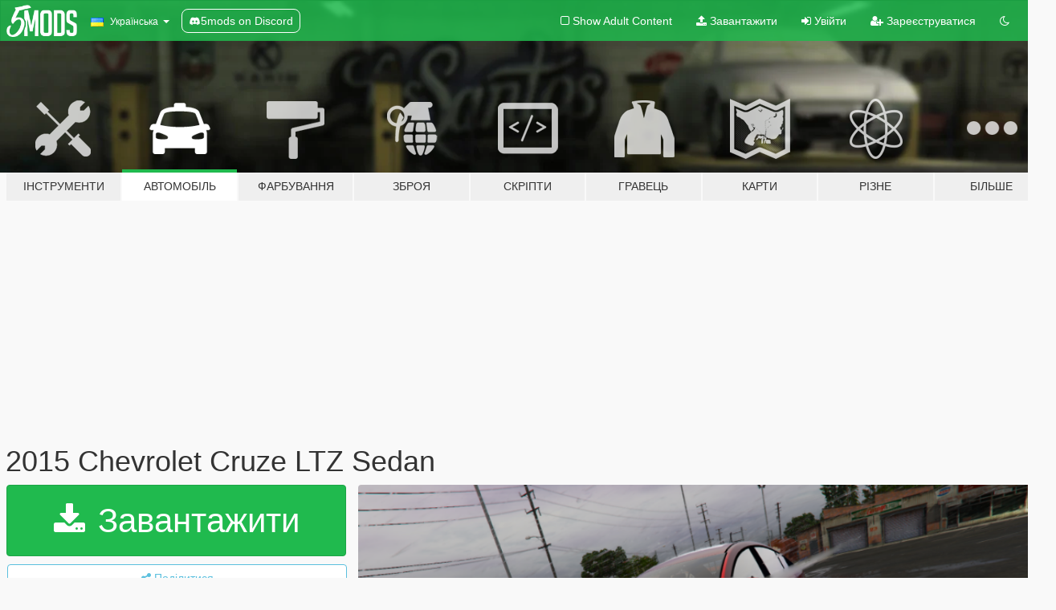

--- FILE ---
content_type: text/html; charset=utf-8
request_url: https://uk.gta5-mods.com/vehicles/2015-chevrolet-cruze-ltz-sedan
body_size: 18993
content:

<!DOCTYPE html>
<html lang="uk" dir="ltr">
<head>
	<title>
		2015 Chevrolet Cruze LTZ Sedan - GTA5-Mods.com
	</title>

		<script
		  async
		  src="https://hb.vntsm.com/v4/live/vms/sites/gta5-mods.com/index.js"
        ></script>

        <script>
          self.__VM = self.__VM || [];
          self.__VM.push(function (admanager, scope) {
            scope.Config.buildPlacement((configBuilder) => {
              configBuilder.add("billboard");
              configBuilder.addDefaultOrUnique("mobile_mpu").setBreakPoint("mobile")
            }).display("top-ad");

            scope.Config.buildPlacement((configBuilder) => {
              configBuilder.add("leaderboard");
              configBuilder.addDefaultOrUnique("mobile_mpu").setBreakPoint("mobile")
            }).display("central-ad");

            scope.Config.buildPlacement((configBuilder) => {
              configBuilder.add("mpu");
              configBuilder.addDefaultOrUnique("mobile_mpu").setBreakPoint("mobile")
            }).display("side-ad");

            scope.Config.buildPlacement((configBuilder) => {
              configBuilder.add("leaderboard");
              configBuilder.addDefaultOrUnique("mpu").setBreakPoint({ mediaQuery: "max-width:1200px" })
            }).display("central-ad-2");

            scope.Config.buildPlacement((configBuilder) => {
              configBuilder.add("leaderboard");
              configBuilder.addDefaultOrUnique("mobile_mpu").setBreakPoint("mobile")
            }).display("bottom-ad");

            scope.Config.buildPlacement((configBuilder) => {
              configBuilder.add("desktop_takeover");
              configBuilder.addDefaultOrUnique("mobile_takeover").setBreakPoint("mobile")
            }).display("takeover-ad");

            scope.Config.get('mpu').display('download-ad-1');
          });
        </script>

	<meta charset="utf-8">
	<meta name="viewport" content="width=320, initial-scale=1.0, maximum-scale=1.0">
	<meta http-equiv="X-UA-Compatible" content="IE=edge">
	<meta name="msapplication-config" content="none">
	<meta name="theme-color" content="#20ba4e">
	<meta name="msapplication-navbutton-color" content="#20ba4e">
	<meta name="apple-mobile-web-app-capable" content="yes">
	<meta name="apple-mobile-web-app-status-bar-style" content="#20ba4e">
	<meta name="csrf-param" content="authenticity_token" />
<meta name="csrf-token" content="R2BbVGWJ+4Dyt9okykcODExi6b6pThKgsqCiRBNLKuMaMEc1bYjTyCBZBJ+XqAxxQsKPznMqpzEyQilf0v6+qg==" />
	    <!--suppress ALL -->

    <meta property="og:url" content="https://uk.gta5-mods.com/vehicles/2015-chevrolet-cruze-ltz-sedan">
    <meta property="og:title" content="2015 Chevrolet Cruze LTZ Sedan">
    <meta property="og:description" content="عربي :  كروز 2015 فل   مصدر المجسم : https://www.gta-arabs.com/gt/-/149892-crooz16.html   تم التعديل والتحويل من قِبل : كرز   الاخطاء والعيوب المعروفة : لايوجد  مميزات السيارة : • ما تختفي من بعيد • زجاج السيارة والانوار قابل للكسر • اللون الاساسي : لون السيارة • اللون رقم 4 : لون الجنط (لازم تراينر)ء • تظليل زجاج صحيح • حجم السيارة واقعي • الانوار كاملة تعمل بدون مشاكل • كروم واقعي • العدادات تعمل بدون مشاكل • عجلات و اطار...">
    <meta property="og:site_name" content="GTA5-Mods.com">
    <meta property="og:image" content="https://img.gta5-mods.com/q75/images/2015-chevrolet-cruze-ltz-sedan/d5552e-GTA5 2017-02-11 22-33-58-51.png">

    <meta name="twitter:card" content="summary_large_image">
    <meta name="twitter:site" content="@5mods">
    <meta name="twitter:title" content="2015 Chevrolet Cruze LTZ Sedan">
    <meta name="twitter:description" content="عربي :  كروز 2015 فل   مصدر المجسم : https://www.gta-arabs.com/gt/-/149892-crooz16.html   تم التعديل والتحويل من قِبل : كرز   الاخطاء والعيوب المعروفة : لايوجد  مميزات السيارة : • ما تختفي من بعيد • زجاج السيارة والانوار قابل للكسر • اللون الاساسي : لون السيارة • اللون رقم 4 : لون الجنط (لازم تراينر)ء • تظليل زجاج صحيح • حجم السيارة واقعي • الانوار كاملة تعمل بدون مشاكل • كروم واقعي • العدادات تعمل بدون مشاكل • عجلات و اطار...">
    <meta name="twitter:image" content="https://img.gta5-mods.com/q75/images/2015-chevrolet-cruze-ltz-sedan/d5552e-GTA5 2017-02-11 22-33-58-51.png">


	<link rel="shortcut icon" type="image/x-icon" href="https://images.gta5-mods.com/icons/favicon.png">
	<link rel="stylesheet" media="screen" href="/assets/application-7e510725ebc5c55e88a9fd87c027a2aa9e20126744fbac89762e0fd54819c399.css" />
	    <link rel="alternate" hreflang="id" href="https://id.gta5-mods.com/vehicles/2015-chevrolet-cruze-ltz-sedan">
    <link rel="alternate" hreflang="ms" href="https://ms.gta5-mods.com/vehicles/2015-chevrolet-cruze-ltz-sedan">
    <link rel="alternate" hreflang="bg" href="https://bg.gta5-mods.com/vehicles/2015-chevrolet-cruze-ltz-sedan">
    <link rel="alternate" hreflang="ca" href="https://ca.gta5-mods.com/vehicles/2015-chevrolet-cruze-ltz-sedan">
    <link rel="alternate" hreflang="cs" href="https://cs.gta5-mods.com/vehicles/2015-chevrolet-cruze-ltz-sedan">
    <link rel="alternate" hreflang="da" href="https://da.gta5-mods.com/vehicles/2015-chevrolet-cruze-ltz-sedan">
    <link rel="alternate" hreflang="de" href="https://de.gta5-mods.com/vehicles/2015-chevrolet-cruze-ltz-sedan">
    <link rel="alternate" hreflang="el" href="https://el.gta5-mods.com/vehicles/2015-chevrolet-cruze-ltz-sedan">
    <link rel="alternate" hreflang="en" href="https://www.gta5-mods.com/vehicles/2015-chevrolet-cruze-ltz-sedan">
    <link rel="alternate" hreflang="es" href="https://es.gta5-mods.com/vehicles/2015-chevrolet-cruze-ltz-sedan">
    <link rel="alternate" hreflang="fr" href="https://fr.gta5-mods.com/vehicles/2015-chevrolet-cruze-ltz-sedan">
    <link rel="alternate" hreflang="gl" href="https://gl.gta5-mods.com/vehicles/2015-chevrolet-cruze-ltz-sedan">
    <link rel="alternate" hreflang="ko" href="https://ko.gta5-mods.com/vehicles/2015-chevrolet-cruze-ltz-sedan">
    <link rel="alternate" hreflang="hi" href="https://hi.gta5-mods.com/vehicles/2015-chevrolet-cruze-ltz-sedan">
    <link rel="alternate" hreflang="it" href="https://it.gta5-mods.com/vehicles/2015-chevrolet-cruze-ltz-sedan">
    <link rel="alternate" hreflang="hu" href="https://hu.gta5-mods.com/vehicles/2015-chevrolet-cruze-ltz-sedan">
    <link rel="alternate" hreflang="mk" href="https://mk.gta5-mods.com/vehicles/2015-chevrolet-cruze-ltz-sedan">
    <link rel="alternate" hreflang="nl" href="https://nl.gta5-mods.com/vehicles/2015-chevrolet-cruze-ltz-sedan">
    <link rel="alternate" hreflang="nb" href="https://no.gta5-mods.com/vehicles/2015-chevrolet-cruze-ltz-sedan">
    <link rel="alternate" hreflang="pl" href="https://pl.gta5-mods.com/vehicles/2015-chevrolet-cruze-ltz-sedan">
    <link rel="alternate" hreflang="pt-BR" href="https://pt.gta5-mods.com/vehicles/2015-chevrolet-cruze-ltz-sedan">
    <link rel="alternate" hreflang="ro" href="https://ro.gta5-mods.com/vehicles/2015-chevrolet-cruze-ltz-sedan">
    <link rel="alternate" hreflang="ru" href="https://ru.gta5-mods.com/vehicles/2015-chevrolet-cruze-ltz-sedan">
    <link rel="alternate" hreflang="sl" href="https://sl.gta5-mods.com/vehicles/2015-chevrolet-cruze-ltz-sedan">
    <link rel="alternate" hreflang="fi" href="https://fi.gta5-mods.com/vehicles/2015-chevrolet-cruze-ltz-sedan">
    <link rel="alternate" hreflang="sv" href="https://sv.gta5-mods.com/vehicles/2015-chevrolet-cruze-ltz-sedan">
    <link rel="alternate" hreflang="vi" href="https://vi.gta5-mods.com/vehicles/2015-chevrolet-cruze-ltz-sedan">
    <link rel="alternate" hreflang="tr" href="https://tr.gta5-mods.com/vehicles/2015-chevrolet-cruze-ltz-sedan">
    <link rel="alternate" hreflang="uk" href="https://uk.gta5-mods.com/vehicles/2015-chevrolet-cruze-ltz-sedan">
    <link rel="alternate" hreflang="zh-CN" href="https://zh.gta5-mods.com/vehicles/2015-chevrolet-cruze-ltz-sedan">

  <script src="/javascripts/ads.js"></script>

		<!-- Nexus Google Tag Manager -->
		<script nonce="true">
//<![CDATA[
				window.dataLayer = window.dataLayer || [];

						window.dataLayer.push({
								login_status: 'Guest',
								user_id: undefined,
								gta5mods_id: undefined,
						});

//]]>
</script>
		<script nonce="true">
//<![CDATA[
				(function(w,d,s,l,i){w[l]=w[l]||[];w[l].push({'gtm.start':
				new Date().getTime(),event:'gtm.js'});var f=d.getElementsByTagName(s)[0],
				j=d.createElement(s),dl=l!='dataLayer'?'&l='+l:'';j.async=true;j.src=
				'https://www.googletagmanager.com/gtm.js?id='+i+dl;f.parentNode.insertBefore(j,f);
				})(window,document,'script','dataLayer','GTM-KCVF2WQ');

//]]>
</script>		<!-- End Nexus Google Tag Manager -->
</head>
<body class=" uk">
	<!-- Google Tag Manager (noscript) -->
	<noscript><iframe src="https://www.googletagmanager.com/ns.html?id=GTM-KCVF2WQ"
										height="0" width="0" style="display:none;visibility:hidden"></iframe></noscript>
	<!-- End Google Tag Manager (noscript) -->

<div id="page-cover"></div>
<div id="page-loading">
	<span class="graphic"></span>
	<span class="message">Завантаження...</span>
</div>

<div id="page-cover"></div>

<nav id="main-nav" class="navbar navbar-default">
  <div class="container">
    <div class="navbar-header">
      <a class="navbar-brand" href="/"></a>

      <ul class="nav navbar-nav">
        <li id="language-dropdown" class="dropdown">
          <a href="#language" class="dropdown-toggle" data-toggle="dropdown">
            <span class="famfamfam-flag-ua icon"></span>&nbsp;
            <span class="language-name">Українська</span>
            <span class="caret"></span>
          </a>

          <ul class="dropdown-menu dropdown-menu-with-footer">
                <li>
                  <a href="https://id.gta5-mods.com/vehicles/2015-chevrolet-cruze-ltz-sedan">
                    <span class="famfamfam-flag-id"></span>
                    <span class="language-name">Bahasa Indonesia</span>
                  </a>
                </li>
                <li>
                  <a href="https://ms.gta5-mods.com/vehicles/2015-chevrolet-cruze-ltz-sedan">
                    <span class="famfamfam-flag-my"></span>
                    <span class="language-name">Bahasa Melayu</span>
                  </a>
                </li>
                <li>
                  <a href="https://bg.gta5-mods.com/vehicles/2015-chevrolet-cruze-ltz-sedan">
                    <span class="famfamfam-flag-bg"></span>
                    <span class="language-name">Български</span>
                  </a>
                </li>
                <li>
                  <a href="https://ca.gta5-mods.com/vehicles/2015-chevrolet-cruze-ltz-sedan">
                    <span class="famfamfam-flag-catalonia"></span>
                    <span class="language-name">Català</span>
                  </a>
                </li>
                <li>
                  <a href="https://cs.gta5-mods.com/vehicles/2015-chevrolet-cruze-ltz-sedan">
                    <span class="famfamfam-flag-cz"></span>
                    <span class="language-name">Čeština</span>
                  </a>
                </li>
                <li>
                  <a href="https://da.gta5-mods.com/vehicles/2015-chevrolet-cruze-ltz-sedan">
                    <span class="famfamfam-flag-dk"></span>
                    <span class="language-name">Dansk</span>
                  </a>
                </li>
                <li>
                  <a href="https://de.gta5-mods.com/vehicles/2015-chevrolet-cruze-ltz-sedan">
                    <span class="famfamfam-flag-de"></span>
                    <span class="language-name">Deutsch</span>
                  </a>
                </li>
                <li>
                  <a href="https://el.gta5-mods.com/vehicles/2015-chevrolet-cruze-ltz-sedan">
                    <span class="famfamfam-flag-gr"></span>
                    <span class="language-name">Ελληνικά</span>
                  </a>
                </li>
                <li>
                  <a href="https://www.gta5-mods.com/vehicles/2015-chevrolet-cruze-ltz-sedan">
                    <span class="famfamfam-flag-gb"></span>
                    <span class="language-name">English</span>
                  </a>
                </li>
                <li>
                  <a href="https://es.gta5-mods.com/vehicles/2015-chevrolet-cruze-ltz-sedan">
                    <span class="famfamfam-flag-es"></span>
                    <span class="language-name">Español</span>
                  </a>
                </li>
                <li>
                  <a href="https://fr.gta5-mods.com/vehicles/2015-chevrolet-cruze-ltz-sedan">
                    <span class="famfamfam-flag-fr"></span>
                    <span class="language-name">Français</span>
                  </a>
                </li>
                <li>
                  <a href="https://gl.gta5-mods.com/vehicles/2015-chevrolet-cruze-ltz-sedan">
                    <span class="famfamfam-flag-es-gl"></span>
                    <span class="language-name">Galego</span>
                  </a>
                </li>
                <li>
                  <a href="https://ko.gta5-mods.com/vehicles/2015-chevrolet-cruze-ltz-sedan">
                    <span class="famfamfam-flag-kr"></span>
                    <span class="language-name">한국어</span>
                  </a>
                </li>
                <li>
                  <a href="https://hi.gta5-mods.com/vehicles/2015-chevrolet-cruze-ltz-sedan">
                    <span class="famfamfam-flag-in"></span>
                    <span class="language-name">हिन्दी</span>
                  </a>
                </li>
                <li>
                  <a href="https://it.gta5-mods.com/vehicles/2015-chevrolet-cruze-ltz-sedan">
                    <span class="famfamfam-flag-it"></span>
                    <span class="language-name">Italiano</span>
                  </a>
                </li>
                <li>
                  <a href="https://hu.gta5-mods.com/vehicles/2015-chevrolet-cruze-ltz-sedan">
                    <span class="famfamfam-flag-hu"></span>
                    <span class="language-name">Magyar</span>
                  </a>
                </li>
                <li>
                  <a href="https://mk.gta5-mods.com/vehicles/2015-chevrolet-cruze-ltz-sedan">
                    <span class="famfamfam-flag-mk"></span>
                    <span class="language-name">Македонски</span>
                  </a>
                </li>
                <li>
                  <a href="https://nl.gta5-mods.com/vehicles/2015-chevrolet-cruze-ltz-sedan">
                    <span class="famfamfam-flag-nl"></span>
                    <span class="language-name">Nederlands</span>
                  </a>
                </li>
                <li>
                  <a href="https://no.gta5-mods.com/vehicles/2015-chevrolet-cruze-ltz-sedan">
                    <span class="famfamfam-flag-no"></span>
                    <span class="language-name">Norsk</span>
                  </a>
                </li>
                <li>
                  <a href="https://pl.gta5-mods.com/vehicles/2015-chevrolet-cruze-ltz-sedan">
                    <span class="famfamfam-flag-pl"></span>
                    <span class="language-name">Polski</span>
                  </a>
                </li>
                <li>
                  <a href="https://pt.gta5-mods.com/vehicles/2015-chevrolet-cruze-ltz-sedan">
                    <span class="famfamfam-flag-br"></span>
                    <span class="language-name">Português do Brasil</span>
                  </a>
                </li>
                <li>
                  <a href="https://ro.gta5-mods.com/vehicles/2015-chevrolet-cruze-ltz-sedan">
                    <span class="famfamfam-flag-ro"></span>
                    <span class="language-name">Română</span>
                  </a>
                </li>
                <li>
                  <a href="https://ru.gta5-mods.com/vehicles/2015-chevrolet-cruze-ltz-sedan">
                    <span class="famfamfam-flag-ru"></span>
                    <span class="language-name">Русский</span>
                  </a>
                </li>
                <li>
                  <a href="https://sl.gta5-mods.com/vehicles/2015-chevrolet-cruze-ltz-sedan">
                    <span class="famfamfam-flag-si"></span>
                    <span class="language-name">Slovenščina</span>
                  </a>
                </li>
                <li>
                  <a href="https://fi.gta5-mods.com/vehicles/2015-chevrolet-cruze-ltz-sedan">
                    <span class="famfamfam-flag-fi"></span>
                    <span class="language-name">Suomi</span>
                  </a>
                </li>
                <li>
                  <a href="https://sv.gta5-mods.com/vehicles/2015-chevrolet-cruze-ltz-sedan">
                    <span class="famfamfam-flag-se"></span>
                    <span class="language-name">Svenska</span>
                  </a>
                </li>
                <li>
                  <a href="https://vi.gta5-mods.com/vehicles/2015-chevrolet-cruze-ltz-sedan">
                    <span class="famfamfam-flag-vn"></span>
                    <span class="language-name">Tiếng Việt</span>
                  </a>
                </li>
                <li>
                  <a href="https://tr.gta5-mods.com/vehicles/2015-chevrolet-cruze-ltz-sedan">
                    <span class="famfamfam-flag-tr"></span>
                    <span class="language-name">Türkçe</span>
                  </a>
                </li>
                <li>
                  <a href="https://uk.gta5-mods.com/vehicles/2015-chevrolet-cruze-ltz-sedan">
                    <span class="famfamfam-flag-ua"></span>
                    <span class="language-name">Українська</span>
                  </a>
                </li>
                <li>
                  <a href="https://zh.gta5-mods.com/vehicles/2015-chevrolet-cruze-ltz-sedan">
                    <span class="famfamfam-flag-cn"></span>
                    <span class="language-name">中文</span>
                  </a>
                </li>
          </ul>
        </li>
        <li class="discord-link">
          <a href="https://discord.gg/2PR7aMzD4U" target="_blank" rel="noreferrer">
            <img src="https://images.gta5-mods.com/site/discord-header.svg" height="15px" alt="">
            <span>5mods on Discord</span>
          </a>
        </li>
      </ul>
    </div>

    <ul class="nav navbar-nav navbar-right">
        <li>
          <a href="/adult_filter" title="Light mode">
              <span class="fa fa-square-o"></span>
            <span>Show Adult <span class="adult-filter__content-text">Content</span></span>
          </a>
        </li>
      <li class="hidden-xs">
        <a href="/upload">
          <span class="icon fa fa-upload"></span>
          Завантажити
        </a>
      </li>

        <li>
          <a href="/login?r=/vehicles/2015-chevrolet-cruze-ltz-sedan">
            <span class="icon fa fa-sign-in"></span>
            <span class="login-text">Увійти</span>
          </a>
        </li>

        <li class="hidden-xs">
          <a href="/register?r=/vehicles/2015-chevrolet-cruze-ltz-sedan">
            <span class="icon fa fa-user-plus"></span>
            Зареєструватися
          </a>
        </li>

        <li>
            <a href="/dark_mode" title="Dark mode">
              <span class="fa fa-moon-o"></span>
            </a>
        </li>

      <li id="search-dropdown">
        <a href="#search" class="dropdown-toggle" data-toggle="dropdown">
          <span class="fa fa-search"></span>
        </a>

        <div class="dropdown-menu">
          <div class="form-inline">
            <div class="form-group">
              <div class="input-group">
                <div class="input-group-addon"><span  class="fa fa-search"></span></div>
                <input type="text" class="form-control" placeholder="Пошук модів для GTA 5.">
              </div>
            </div>
            <button type="submit" class="btn btn-primary">
              Пошук
            </button>
          </div>
        </div>
      </li>
    </ul>
  </div>
</nav>

<div id="banner" class="vehicles">
  <div class="container hidden-xs">
    <div id="intro">
      <h1 class="styled">Ласкаво просимо на GTA5-Mods.com</h1>
      <p>Select one of the following categories to start browsing the latest GTA 5 PC mods:</p>
    </div>
  </div>

  <div class="container">
    <ul id="navigation" class="clearfix uk">
        <li class="tools ">
          <a href="/tools">
            <span class="icon-category"></span>
            <span class="label-border"></span>
            <span class="label-category md-small">
              <span>Інструменти</span>
            </span>
          </a>
        </li>
        <li class="vehicles active">
          <a href="/vehicles">
            <span class="icon-category"></span>
            <span class="label-border"></span>
            <span class="label-category md-small">
              <span>Автомобіль</span>
            </span>
          </a>
        </li>
        <li class="paintjobs ">
          <a href="/paintjobs">
            <span class="icon-category"></span>
            <span class="label-border"></span>
            <span class="label-category md-small">
              <span>Фарбування</span>
            </span>
          </a>
        </li>
        <li class="weapons ">
          <a href="/weapons">
            <span class="icon-category"></span>
            <span class="label-border"></span>
            <span class="label-category ">
              <span>Зброя</span>
            </span>
          </a>
        </li>
        <li class="scripts ">
          <a href="/scripts">
            <span class="icon-category"></span>
            <span class="label-border"></span>
            <span class="label-category ">
              <span>Скріпти</span>
            </span>
          </a>
        </li>
        <li class="player ">
          <a href="/player">
            <span class="icon-category"></span>
            <span class="label-border"></span>
            <span class="label-category ">
              <span>Гравець</span>
            </span>
          </a>
        </li>
        <li class="maps ">
          <a href="/maps">
            <span class="icon-category"></span>
            <span class="label-border"></span>
            <span class="label-category ">
              <span>Карти</span>
            </span>
          </a>
        </li>
        <li class="misc ">
          <a href="/misc">
            <span class="icon-category"></span>
            <span class="label-border"></span>
            <span class="label-category ">
              <span>Різне</span>
            </span>
          </a>
        </li>
      <li id="more-dropdown" class="more dropdown">
        <a href="#more" class="dropdown-toggle" data-toggle="dropdown">
          <span class="icon-category"></span>
          <span class="label-border"></span>
          <span class="label-category ">
            <span>Більше</span>
          </span>
        </a>

        <ul class="dropdown-menu pull-right">
          <li>
            <a href="http://www.gta5cheats.com" target="_blank">
              <span class="fa fa-external-link"></span>
              GTA 5 Cheats
            </a>
          </li>
        </ul>
      </li>
    </ul>
  </div>
</div>

<div id="content">
  


<div id="file" class="container" data-user-file-id="36309">
  <div class="clearfix">
      <div id="top-ad" class="ad-container"></div>

    <h1>
      
      2015 Chevrolet Cruze LTZ Sedan
      <span class="version"></span>

    </h1>
  </div>


    <div id="file-container" class="row">
      <div class="col-sm-5 col-lg-4">

          <a href="/vehicles/2015-chevrolet-cruze-ltz-sedan/download/25339" class="btn btn-primary btn-download" >
            <span class="fa fa-download"></span>
            Завантажити
          </a>

        <div class="file-actions">

          <div class="row">
            <div class="col-xs-12 share-container">
              <div id="share-list">
                <ul>
                  <li>
                    <a href="#share-facebook" class="facebook" title="Поділитися у Фейсбук">
                      <span class="fa fa-facebook"></span>
                    </a>
                  </li>
                  <li>
                    <a href="#share-twitter" class="twitter" title="Поділитися у Твіттер" data-text="2015 Chevrolet Cruze LTZ Sedan">
                      <span class="fa fa-twitter"></span>
                    </a>
                  </li>
                  <li>
                    <a href="#share-vk" class="vk" title="Поділитися ВКонтакте">
                      <span class="fa fa-vk"></span>
                    </a>
                  </li>
                </ul>
              </div>

              <button class="btn btn-o-info btn-block">
                <span class="fa fa-share-alt "></span>
                <span>Поділитися</span>
              </button>
            </div>

          </div>
        </div>
        <div class="panel panel-default">
          <div class="panel-body">
            <div class="user-panel row">
              <div class="col-xs-3">
                <a href="/users/oKRZv">
                  <img class="img-responsive" src="https://img.gta5-mods.com/q75-w100-h100-cfill/avatars/presets/heists.jpg" alt="Heists" />
                </a>
              </div>
              <div class="col-xs-9">
                <a class="username" href="/users/oKRZv">oKRZv</a>
                  <br/>
                  <div class="user-social">
                    



<a title="Instagram" target="_blank" href="https://www.instagram.com/o_krz"><span class="fa fa-instagram"></span></a>

<a title="YouTube" target="_blank" href="https://www.youtube.com/channel/UCLAlsXz3puXc3QWzdD3udhw"><span class="fa fa-youtube"></span></a>

<a title="Steam" target="_blank" href="http://steamcommunity.com/id/oKRZv"><span class="fa fa-steam-square"></span></a>
<a title="Rockstar Games Social Club" target="_blank" href="http://socialclub.rockstargames.com/member/oKRZv1"><span class="fa fa-socialclub size-20"></span></a>



                  </div>

                  <div class="g-ytsubscribe" data-channel="null" data-channelid="UCLAlsXz3puXc3QWzdD3udhw" data-layout="default" data-count="default"></div>

                    <div class="button-donate">
                      
<div class="paypal-button-widget">
  <form method="post" action="https://www.paypal.com/cgi-bin/webscr" target="_blank">
    <input type="hidden" name="item_name" value="Donation for 2015 Chevrolet Cruze LTZ Sedan [GTA5-Mods.com]">
    <input type="hidden" name="lc" value="uk_UA">
    <input type="hidden" name="no_shipping" value="1">
    <input type="hidden" name="cmd" value="_donations">
    <input type="hidden" name="business" value="okrzv1@gmail.com">
    <input type="hidden" name="bn" value="JavaScriptButtons_donate">
    <input type="hidden" name="notify_url" value="https://www.gta5-mods.com/ipn">
    <input type="hidden" name="custom" value="[165676, -1, 36309]">
    <button class="paypal-button paypal-style-primary paypal-size-small" type="submit" dir="ltr">
        <span class="paypal-button-logo">
          <img src="[data-uri]">
        </span><span class="paypal-button-content" dir="auto">
          Пожертвувати через <img alt="PayPal" src="[data-uri]" />
        </span>
    </button>
  </form>
</div>
                    </div>

              </div>
            </div>
          </div>
        </div>

          <div class="panel panel-default hidden-xs">
            <div class="panel-body">
  <h3 class="mt-0">
    <i class="fa fa-list-alt"></i>
    <span class="translation_missing" title="translation missing: uk.user_file.all_versions">All Versions</span>
  </h3>
      <div class="well pull-left file-version-container ">
        <div class="pull-left">
          <i class="fa fa-file"></i>&nbsp; <span>(current)</span>
          <p>
            <span class="num-downloads">14 144 завантажень <span class="file-size">, 10,1 МБ</span></span>
            <br/><span class="num-downloads">11 Лютого 2017</span>
          </p>
        </div>
        <div class="pull-right" >
                  <a target="_blank" href="https://www.virustotal.com/file/758a99c80ce8577af4fc1f956d9a4e643810f774b0705a871fb37f6202cfecc5/analysis/1487430594/"><i data-container="body" data-trigger="hover" data-toggle="popover" data-placement="top" data-html="true" data-title="<b class='color-success'>This file is safe <i class='fa fa-check-circle-o'></i></b>" data-content="<i>This file has been scanned for viruses and is safe to download.</i>" class="fa fa-shield vt-version"></i></a>

              <a target="_blank" href="/vehicles/2015-chevrolet-cruze-ltz-sedan/download/25339"><i class="fa fa-download download-version"></i></a>
        </div>
      </div>
</div>
          </div>

          <div id="side-ad" class="ad-container"></div>

        <div class="file-list">
            <div class="col-xs-12 hidden-xs">
              <h4>More mods by <a class="username" href="/users/oKRZv">oKRZv</a>:</h4>
                
<div class="file-list-obj">
  <a href="/vehicles/balloon-wheel-b83c3f57-9617-4c31-bca6-5826a48a73ef" title="Balloon Wheel بوالين" class="preview empty">

    <img title="Balloon Wheel بوالين" class="img-responsive" alt="Balloon Wheel بوالين" src="https://img.gta5-mods.com/q75-w500-h333-cfill/images/balloon-wheel-b83c3f57-9617-4c31-bca6-5826a48a73ef/0fa0f2-GTA5 2017-02-28 22-23-02-04.png" />

      <ul class="categories">
            <li>Wheels</li>
      </ul>

      <div class="stats">
        <div>
            <span title="4.93 star rating">
              <span class="fa fa-star"></span> 4.93
            </span>
        </div>
        <div>
          <span title="2 682 завантажень">
            <span class="fa fa-download"></span> 2 682
          </span>
          <span class="stats-likes" title="34 лайків">
            <span class="fa fa-thumbs-up"></span> 34
          </span>
        </div>
      </div>

  </a>
  <div class="details">
    <div class="top">
      <div class="name">
        <a href="/vehicles/balloon-wheel-b83c3f57-9617-4c31-bca6-5826a48a73ef" title="Balloon Wheel بوالين">
          <span dir="ltr">Balloon Wheel بوالين</span>
        </a>
      </div>
    </div>
    <div class="bottom">
      <span class="bottom-by">By</span> <a href="/users/oKRZv" title="oKRZv">oKRZv</a>
    </div>
  </div>
</div>
                
<div class="file-list-obj">
  <a href="/vehicles/kia-cerato-17" title="2017 Kia Cerato [Replace]" class="preview empty">

    <img title="2017 Kia Cerato [Replace]" class="img-responsive" alt="2017 Kia Cerato [Replace]" src="https://img.gta5-mods.com/q75-w500-h333-cfill/images/kia-cerato-17/0a38f9-18381860_422002851519878_4822060311223730176_n.jpg" />

      <ul class="categories">
            <li>Kia</li>
            <li>Car</li>
      </ul>

      <div class="stats">
        <div>
            <span title="5.0 star rating">
              <span class="fa fa-star"></span> 5.0
            </span>
        </div>
        <div>
          <span title="8 562 завантажень">
            <span class="fa fa-download"></span> 8 562
          </span>
          <span class="stats-likes" title="43 лайків">
            <span class="fa fa-thumbs-up"></span> 43
          </span>
        </div>
      </div>

  </a>
  <div class="details">
    <div class="top">
      <div class="name">
        <a href="/vehicles/kia-cerato-17" title="2017 Kia Cerato [Replace]">
          <span dir="ltr">2017 Kia Cerato [Replace]</span>
        </a>
      </div>
        <div class="version" dir="ltr" title="1.0">1.0</div>
    </div>
    <div class="bottom">
      <span class="bottom-by">By</span> <a href="/users/oKRZv" title="oKRZv">oKRZv</a>
    </div>
  </div>
</div>
                
<div class="file-list-obj">
  <a href="/vehicles/kia-optima-2017-standard" title="Kia Optima 2017 Standard" class="preview empty">

    <img title="Kia Optima 2017 Standard" class="img-responsive" alt="Kia Optima 2017 Standard" src="https://img.gta5-mods.com/q75-w500-h333-cfill/images/kia-optima-2017-standard/7aab12-GTA5 2017-06-06 00-31-28-720.jpg" />

      <ul class="categories">
            <li>Car</li>
            <li>Kia</li>
      </ul>

      <div class="stats">
        <div>
            <span title="4.89 star rating">
              <span class="fa fa-star"></span> 4.89
            </span>
        </div>
        <div>
          <span title="12 800 завантажень">
            <span class="fa fa-download"></span> 12 800
          </span>
          <span class="stats-likes" title="73 лайків">
            <span class="fa fa-thumbs-up"></span> 73
          </span>
        </div>
      </div>

  </a>
  <div class="details">
    <div class="top">
      <div class="name">
        <a href="/vehicles/kia-optima-2017-standard" title="Kia Optima 2017 Standard">
          <span dir="ltr">Kia Optima 2017 Standard</span>
        </a>
      </div>
        <div class="version" dir="ltr" title="1.1">1.1</div>
    </div>
    <div class="bottom">
      <span class="bottom-by">By</span> <a href="/users/oKRZv" title="oKRZv">oKRZv</a>
    </div>
  </div>
</div>
                
<div class="file-list-obj">
  <a href="/vehicles/2013-chevrolet-caprice-ls" title="2013 Chevrolet Caprice LS [Add-On / Replace]" class="preview empty">

    <img title="2013 Chevrolet Caprice LS [Add-On / Replace]" class="img-responsive" alt="2013 Chevrolet Caprice LS [Add-On / Replace]" src="https://img.gta5-mods.com/q75-w500-h333-cfill/images/2013-chevrolet-caprice-ls/dc0d89-gta_cap(4).png" />

      <ul class="categories">
            <li>Chevrolet</li>
            <li>Car</li>
            <li>Add-On</li>
      </ul>

      <div class="stats">
        <div>
            <span title="4.75 star rating">
              <span class="fa fa-star"></span> 4.75
            </span>
        </div>
        <div>
          <span title="38 723 завантажень">
            <span class="fa fa-download"></span> 38 723
          </span>
          <span class="stats-likes" title="193 лайків">
            <span class="fa fa-thumbs-up"></span> 193
          </span>
        </div>
      </div>

  </a>
  <div class="details">
    <div class="top">
      <div class="name">
        <a href="/vehicles/2013-chevrolet-caprice-ls" title="2013 Chevrolet Caprice LS [Add-On / Replace]">
          <span dir="ltr">2013 Chevrolet Caprice LS [Add-On / Replace]</span>
        </a>
      </div>
        <div class="version" dir="ltr" title="Final">Final</div>
    </div>
    <div class="bottom">
      <span class="bottom-by">By</span> <a href="/users/oKRZv" title="oKRZv">oKRZv</a>
    </div>
  </div>
</div>
                
<div class="file-list-obj">
  <a href="/vehicles/2015-kia-optima" title="2015 Kia Optima" class="preview empty">

    <img title="2015 Kia Optima" class="img-responsive" alt="2015 Kia Optima" src="https://img.gta5-mods.com/q75-w500-h333-cfill/images/2015-kia-optima/bd857b-Desktop_06.14.2017_-_07.10.44.07-min.png" />

      <ul class="categories">
            <li>Car</li>
            <li>Kia</li>
      </ul>

      <div class="stats">
        <div>
            <span title="4.83 star rating">
              <span class="fa fa-star"></span> 4.83
            </span>
        </div>
        <div>
          <span title="3 963 завантажень">
            <span class="fa fa-download"></span> 3 963
          </span>
          <span class="stats-likes" title="39 лайків">
            <span class="fa fa-thumbs-up"></span> 39
          </span>
        </div>
      </div>

  </a>
  <div class="details">
    <div class="top">
      <div class="name">
        <a href="/vehicles/2015-kia-optima" title="2015 Kia Optima">
          <span dir="ltr">2015 Kia Optima</span>
        </a>
      </div>
        <div class="version" dir="ltr" title="1.0">1.0</div>
    </div>
    <div class="bottom">
      <span class="bottom-by">By</span> <a href="/users/oKRZv" title="oKRZv">oKRZv</a>
    </div>
  </div>
</div>
            </div>

        </div>
      </div>

      <div class="col-sm-7 col-lg-8">
          <div id="file-media">
            <!-- Cover Media -->
            <div class="text-center">

                <a target="_blank" class="thumbnail mfp-image cover-media" title="2015 Chevrolet Cruze LTZ Sedan" href="https://img.gta5-mods.com/q95/images/2015-chevrolet-cruze-ltz-sedan/d5552e-GTA5 2017-02-11 22-33-58-51.png"><img class="img-responsive" src="https://img.gta5-mods.com/q85-w800/images/2015-chevrolet-cruze-ltz-sedan/d5552e-GTA5 2017-02-11 22-33-58-51.png" alt="D5552e gta5 2017 02 11 22 33 58 51" /></a>
            </div>

            <!-- Remaining Media -->
              <div class="media-thumbnails row">
                    <div class="col-xs-4 col-md-2">
                      <a target="_blank" class="thumbnail mfp-image" title="2015 Chevrolet Cruze LTZ Sedan" href="https://img.gta5-mods.com/q95/images/2015-chevrolet-cruze-ltz-sedan/c02732-GTA5 2017-02-11 22-41-25-62.png"><img class="img-responsive" src="https://img.gta5-mods.com/q75-w350-h233-cfill/images/2015-chevrolet-cruze-ltz-sedan/c02732-GTA5 2017-02-11 22-41-25-62.png" alt="C02732 gta5 2017 02 11 22 41 25 62" /></a>
                    </div>
                    <div class="col-xs-4 col-md-2">
                      <a target="_blank" class="thumbnail mfp-image" title="2015 Chevrolet Cruze LTZ Sedan" href="https://img.gta5-mods.com/q95/images/2015-chevrolet-cruze-ltz-sedan/d5552e-GTA5 2017-02-11 22-27-11-53.png"><img class="img-responsive" src="https://img.gta5-mods.com/q75-w350-h233-cfill/images/2015-chevrolet-cruze-ltz-sedan/d5552e-GTA5 2017-02-11 22-27-11-53.png" alt="D5552e gta5 2017 02 11 22 27 11 53" /></a>
                    </div>
                    <div class="col-xs-4 col-md-2">
                      <a target="_blank" class="thumbnail mfp-image" title="2015 Chevrolet Cruze LTZ Sedan" href="https://img.gta5-mods.com/q95/images/2015-chevrolet-cruze-ltz-sedan/d5552e-GTA5 2017-02-11 22-36-31-04.png"><img class="img-responsive" src="https://img.gta5-mods.com/q75-w350-h233-cfill/images/2015-chevrolet-cruze-ltz-sedan/d5552e-GTA5 2017-02-11 22-36-31-04.png" alt="D5552e gta5 2017 02 11 22 36 31 04" /></a>
                    </div>
                    <div class="col-xs-4 col-md-2">
                      <a target="_blank" class="thumbnail mfp-image" title="2015 Chevrolet Cruze LTZ Sedan" href="https://img.gta5-mods.com/q95/images/2015-chevrolet-cruze-ltz-sedan/499977-GTA5 2017-02-11 22-26-20-25.png"><img class="img-responsive" src="https://img.gta5-mods.com/q75-w350-h233-cfill/images/2015-chevrolet-cruze-ltz-sedan/499977-GTA5 2017-02-11 22-26-20-25.png" alt="499977 gta5 2017 02 11 22 26 20 25" /></a>
                    </div>
                    <div class="col-xs-4 col-md-2">
                      <a target="_blank" class="thumbnail mfp-image" title="2015 Chevrolet Cruze LTZ Sedan" href="https://img.gta5-mods.com/q95/images/2015-chevrolet-cruze-ltz-sedan/d5552e-GTA5 2017-02-11 22-31-48-62.png"><img class="img-responsive" src="https://img.gta5-mods.com/q75-w350-h233-cfill/images/2015-chevrolet-cruze-ltz-sedan/d5552e-GTA5 2017-02-11 22-31-48-62.png" alt="D5552e gta5 2017 02 11 22 31 48 62" /></a>
                    </div>
                    <div class="col-xs-4 col-md-2">
                      <a target="_blank" class="thumbnail mfp-image" title="2015 Chevrolet Cruze LTZ Sedan" href="https://img.gta5-mods.com/q95/images/2015-chevrolet-cruze-ltz-sedan/d5552e-GTA5 2017-02-11 22-38-50-22.png"><img class="img-responsive" src="https://img.gta5-mods.com/q75-w350-h233-cfill/images/2015-chevrolet-cruze-ltz-sedan/d5552e-GTA5 2017-02-11 22-38-50-22.png" alt="D5552e gta5 2017 02 11 22 38 50 22" /></a>
                    </div>

                  <div class="extra-media collapse">
                        <div class="col-xs-4 col-md-2">
                          <a target="_blank" class="thumbnail mfp-image" title="2015 Chevrolet Cruze LTZ Sedan" href="https://img.gta5-mods.com/q95/images/2015-chevrolet-cruze-ltz-sedan/d5552e-GTA5 2017-02-11 22-44-06-30.png"><img class="img-responsive" src="https://img.gta5-mods.com/q75-w350-h233-cfill/images/2015-chevrolet-cruze-ltz-sedan/d5552e-GTA5 2017-02-11 22-44-06-30.png" alt="D5552e gta5 2017 02 11 22 44 06 30" /></a>
                        </div>
                        <div class="col-xs-4 col-md-2">
                          
  <a href="https://www.youtube.com/watch?v=BQmVSNZ3BDw" class="thumbnail mfp-iframe" data-video-source="YOUTUBE" data-video-source-id="BQmVSNZ3BDw" data-username="EnRo">
    
    <span class="play-button fa fa-youtube-play"></span>
    <img class="img-responsive" src="https://img.youtube.com/vi/BQmVSNZ3BDw/mqdefault.jpg" alt="Mqdefault" />
  </a>


                        </div>
                        <div class="col-xs-4 col-md-2">
                          
  <a href="https://www.youtube.com/watch?v=7F1LzeBDooM" class="thumbnail mfp-iframe" data-video-source="YOUTUBE" data-video-source-id="7F1LzeBDooM" data-username="1w1w1w">
    
    <span class="play-button fa fa-youtube-play"></span>
    <img class="img-responsive" src="https://img.youtube.com/vi/7F1LzeBDooM/mqdefault.jpg" alt="Mqdefault" />
  </a>


                        </div>
                  </div>
              </div>

                <a href="#more" class="media-limit btn btn-o-primary btn-block btn-sm">
                  <span class="fa fa-angle-down"></span>
                  Expand to see all images and videos
                  <span class="fa fa-angle-down"></span>
                </a>
          </div>

        <h3 class="clearfix" dir="auto">
          <div class="pull-left file-stats">
            <i class="fa fa-cloud-download pull-left download-icon"></i>
            <div class="file-stat file-downloads pull-left">
              <span class="num-downloads">14 145</span>
              <label>Завантажень</label>
            </div>
            <i class="fa fa-thumbs-o-up pull-left like-icon"></i>
            <div class="file-stat file-likes pull-left">
              <span class="num-likes">92</span>
              <label>Лайків</label>
            </div>
          </div>

                <span class="comment-average-container pull-right">
                    <span class="comment-average-rating" data-rating="4.75"></span>
                    <label>4.75 / 5 зірок (4 голосів)</label>
                </span>
        </h3>
        <div id="featured-comment">
          <ul class="media-list pinned-comments">
            
          </ul>
        </div>
        <div class="visible-xs-block">
          <div class="panel panel-default">
            <div class="panel-body">
              <div class="file-description">
                      <span class="description-body description-collapsed" dir="auto">
                        <b>عربي :</b><br/><br/><b>كروز 2015 فل </b><br/><br/><b>مصدر المجسم :</b> https://www.gta-arabs.com/gt/-/149892-crooz16.html <br/><br/><b>تم التعديل والتحويل من قِبل : كرز </b><br/><br/><b>الاخطاء والعيوب المعروفة : لايوجد</b><br/><br/><b>مميزات السيارة :</b><br/>• ما تختفي من بعيد<br/>• زجاج السيارة والانوار قابل للكسر<br/>• اللون الاساسي : لون السيارة<br/>• اللون رقم 4 : لون الجنط (لازم تراينر)ء<br/>• تظليل زجاج صحيح<br/>• حجم السيارة واقعي<br/>• الانوار كاملة تعمل بدون مشاكل<br/>• كروم واقعي<br/>• العدادات تعمل بدون مشاكل<br/>• عجلات و اطارات ذات تصميم عالي الجودة<br/>• جميع الابواب والشنطة والكبوت تفتح بدون مشاكل<br/>• انعكاس مرايات واقعي<br/>• يدين اللاعب على المقود<br/>• تصميم الداخلية والخارجية عالي الجودة<br/>• اللوحة الامامية اكسترا "تظهر بسيارة ولا تظهر بأخرى"ء<br/>• زجاج الانوار ما يتظلل<br/>• زجاج من الداخل<br/>• مكينة ثلاثية الابعاد بجودة متوسطة نوعاً ما<br/><br/>• <b>السيارة المستبدلة :</b> asea<br/><br/>• <b>مسار التثبيت :</b><br/><br/>x64e و patchday3ng<br/><br/>=================<br/><b>English :</b><br/><br/>Chevrolet Cruze LTZ Sedan 2015<br/><br/><b>Model from :</b> https://www.gta-arabs.com/gt/-/149892-crooz16.html <br/><br/><b>Edited &amp; Converted to GTA V by oKRZv</b> <br/><br/><b>Known Bugs:</b><br/>- NONE <br/><br/><b>Features:</b><br/>- LOD's <br/>- Breakable Glass &amp; Breaking Effects <br/>• Paint 1: The Body <br/>• Paint 4: Rims <br/>- Correct Window Tint <br/>- Correct Real Life Size <br/>- Working Lights <br/>- Real Chrome <br/>- Working Dials <br/>- HQ Rims &amp; Tires <br/>- Correct Doors Opening <br/>- HQ Mirrors Reflections <br/>- Hands On Steering Wheel 100% <br/>- HQ Interior &amp; Exterior <br/>- Front License Plate As Extra <br/>- No tint on light glass<br/>- Inner glass<br/>- MQ 3d engine<br/><br/><b>Replace:</b> asea<br/><br/><b>Installation:</b><br/>x64e &amp; patchday3ng
                        <div class="read-more-button-container">
                          <div class="read-more-gradient"></div>
                          <div class="read-more-button">Show Full Description</div>
                        </div>
                      </span>
              </div>
                <div id=tag-list>
                    <div>
                      <a href="/all/tags/car/most-downloaded">
                            <span class="label label-default">
                              <span class="fa fa-tag"></span>
                              Car
                            </span>
                      </a>
                    </div>
                    <div>
                      <a href="/all/tags/chevrolet/most-downloaded">
                            <span class="label label-default">
                              <span class="fa fa-tag"></span>
                              Chevrolet
                            </span>
                      </a>
                    </div>
                </div>


              <div id="file-dates">

                <br/>
                <small title="сб., 11 лют. 2017, 20:09:14 +0000">
                  <strong>Перше завантаження:</strong>
                  11 Лютого 2017
                  
                </small>

                  <br/>
                  <small title="сб., 11 лют. 2017, 20:46:51 +0000">
                    <strong>Останнє оновлення</strong>
                    11 Лютого 2017
                  </small>

                  <br/>
                  <small title="пн., 19 січ. 2026, 04:14:03 +0000">
                    <strong>Last Downloaded:</strong>
                    1 день назад
                  </small>
              </div>
            </div>
          </div>

          <div class="panel panel-default visible-xs-block">
            <div class="panel-body">
  <h3 class="mt-0">
    <i class="fa fa-list-alt"></i>
    <span class="translation_missing" title="translation missing: uk.user_file.all_versions">All Versions</span>
  </h3>
      <div class="well pull-left file-version-container ">
        <div class="pull-left">
          <i class="fa fa-file"></i>&nbsp; <span>(current)</span>
          <p>
            <span class="num-downloads">14 144 завантажень <span class="file-size">, 10,1 МБ</span></span>
            <br/><span class="num-downloads">11 Лютого 2017</span>
          </p>
        </div>
        <div class="pull-right" >
                  <a target="_blank" href="https://www.virustotal.com/file/758a99c80ce8577af4fc1f956d9a4e643810f774b0705a871fb37f6202cfecc5/analysis/1487430594/"><i data-container="body" data-trigger="hover" data-toggle="popover" data-placement="top" data-html="true" data-title="<b class='color-success'>This file is safe <i class='fa fa-check-circle-o'></i></b>" data-content="<i>This file has been scanned for viruses and is safe to download.</i>" class="fa fa-shield vt-version"></i></a>

              <a target="_blank" href="/vehicles/2015-chevrolet-cruze-ltz-sedan/download/25339"><i class="fa fa-download download-version"></i></a>
        </div>
      </div>
</div>
          </div>

          <h3 class="clearfix comments-stats" dir="auto">
              <span class="pull-left">
                  <span class="num-comments" data-count="18">18 коментаря</span>
              </span>
          </h3>
          <div id="comments_mobile"></div>

          <div class="file-list">
              <div class="col-xs-12">
                <h4>More mods by <a class="username" href="/users/oKRZv">oKRZv</a>:</h4>
                  
<div class="file-list-obj">
  <a href="/vehicles/balloon-wheel-b83c3f57-9617-4c31-bca6-5826a48a73ef" title="Balloon Wheel بوالين" class="preview empty">

    <img title="Balloon Wheel بوالين" class="img-responsive" alt="Balloon Wheel بوالين" src="https://img.gta5-mods.com/q75-w500-h333-cfill/images/balloon-wheel-b83c3f57-9617-4c31-bca6-5826a48a73ef/0fa0f2-GTA5 2017-02-28 22-23-02-04.png" />

      <ul class="categories">
            <li>Wheels</li>
      </ul>

      <div class="stats">
        <div>
            <span title="4.93 star rating">
              <span class="fa fa-star"></span> 4.93
            </span>
        </div>
        <div>
          <span title="2 682 завантажень">
            <span class="fa fa-download"></span> 2 682
          </span>
          <span class="stats-likes" title="34 лайків">
            <span class="fa fa-thumbs-up"></span> 34
          </span>
        </div>
      </div>

  </a>
  <div class="details">
    <div class="top">
      <div class="name">
        <a href="/vehicles/balloon-wheel-b83c3f57-9617-4c31-bca6-5826a48a73ef" title="Balloon Wheel بوالين">
          <span dir="ltr">Balloon Wheel بوالين</span>
        </a>
      </div>
    </div>
    <div class="bottom">
      <span class="bottom-by">By</span> <a href="/users/oKRZv" title="oKRZv">oKRZv</a>
    </div>
  </div>
</div>
                  
<div class="file-list-obj">
  <a href="/vehicles/kia-cerato-17" title="2017 Kia Cerato [Replace]" class="preview empty">

    <img title="2017 Kia Cerato [Replace]" class="img-responsive" alt="2017 Kia Cerato [Replace]" src="https://img.gta5-mods.com/q75-w500-h333-cfill/images/kia-cerato-17/0a38f9-18381860_422002851519878_4822060311223730176_n.jpg" />

      <ul class="categories">
            <li>Kia</li>
            <li>Car</li>
      </ul>

      <div class="stats">
        <div>
            <span title="5.0 star rating">
              <span class="fa fa-star"></span> 5.0
            </span>
        </div>
        <div>
          <span title="8 562 завантажень">
            <span class="fa fa-download"></span> 8 562
          </span>
          <span class="stats-likes" title="43 лайків">
            <span class="fa fa-thumbs-up"></span> 43
          </span>
        </div>
      </div>

  </a>
  <div class="details">
    <div class="top">
      <div class="name">
        <a href="/vehicles/kia-cerato-17" title="2017 Kia Cerato [Replace]">
          <span dir="ltr">2017 Kia Cerato [Replace]</span>
        </a>
      </div>
        <div class="version" dir="ltr" title="1.0">1.0</div>
    </div>
    <div class="bottom">
      <span class="bottom-by">By</span> <a href="/users/oKRZv" title="oKRZv">oKRZv</a>
    </div>
  </div>
</div>
                  
<div class="file-list-obj">
  <a href="/vehicles/kia-optima-2017-standard" title="Kia Optima 2017 Standard" class="preview empty">

    <img title="Kia Optima 2017 Standard" class="img-responsive" alt="Kia Optima 2017 Standard" src="https://img.gta5-mods.com/q75-w500-h333-cfill/images/kia-optima-2017-standard/7aab12-GTA5 2017-06-06 00-31-28-720.jpg" />

      <ul class="categories">
            <li>Car</li>
            <li>Kia</li>
      </ul>

      <div class="stats">
        <div>
            <span title="4.89 star rating">
              <span class="fa fa-star"></span> 4.89
            </span>
        </div>
        <div>
          <span title="12 800 завантажень">
            <span class="fa fa-download"></span> 12 800
          </span>
          <span class="stats-likes" title="73 лайків">
            <span class="fa fa-thumbs-up"></span> 73
          </span>
        </div>
      </div>

  </a>
  <div class="details">
    <div class="top">
      <div class="name">
        <a href="/vehicles/kia-optima-2017-standard" title="Kia Optima 2017 Standard">
          <span dir="ltr">Kia Optima 2017 Standard</span>
        </a>
      </div>
        <div class="version" dir="ltr" title="1.1">1.1</div>
    </div>
    <div class="bottom">
      <span class="bottom-by">By</span> <a href="/users/oKRZv" title="oKRZv">oKRZv</a>
    </div>
  </div>
</div>
                  
<div class="file-list-obj">
  <a href="/vehicles/2013-chevrolet-caprice-ls" title="2013 Chevrolet Caprice LS [Add-On / Replace]" class="preview empty">

    <img title="2013 Chevrolet Caprice LS [Add-On / Replace]" class="img-responsive" alt="2013 Chevrolet Caprice LS [Add-On / Replace]" src="https://img.gta5-mods.com/q75-w500-h333-cfill/images/2013-chevrolet-caprice-ls/dc0d89-gta_cap(4).png" />

      <ul class="categories">
            <li>Chevrolet</li>
            <li>Car</li>
            <li>Add-On</li>
      </ul>

      <div class="stats">
        <div>
            <span title="4.75 star rating">
              <span class="fa fa-star"></span> 4.75
            </span>
        </div>
        <div>
          <span title="38 723 завантажень">
            <span class="fa fa-download"></span> 38 723
          </span>
          <span class="stats-likes" title="193 лайків">
            <span class="fa fa-thumbs-up"></span> 193
          </span>
        </div>
      </div>

  </a>
  <div class="details">
    <div class="top">
      <div class="name">
        <a href="/vehicles/2013-chevrolet-caprice-ls" title="2013 Chevrolet Caprice LS [Add-On / Replace]">
          <span dir="ltr">2013 Chevrolet Caprice LS [Add-On / Replace]</span>
        </a>
      </div>
        <div class="version" dir="ltr" title="Final">Final</div>
    </div>
    <div class="bottom">
      <span class="bottom-by">By</span> <a href="/users/oKRZv" title="oKRZv">oKRZv</a>
    </div>
  </div>
</div>
                  
<div class="file-list-obj">
  <a href="/vehicles/2015-kia-optima" title="2015 Kia Optima" class="preview empty">

    <img title="2015 Kia Optima" class="img-responsive" alt="2015 Kia Optima" src="https://img.gta5-mods.com/q75-w500-h333-cfill/images/2015-kia-optima/bd857b-Desktop_06.14.2017_-_07.10.44.07-min.png" />

      <ul class="categories">
            <li>Car</li>
            <li>Kia</li>
      </ul>

      <div class="stats">
        <div>
            <span title="4.83 star rating">
              <span class="fa fa-star"></span> 4.83
            </span>
        </div>
        <div>
          <span title="3 963 завантажень">
            <span class="fa fa-download"></span> 3 963
          </span>
          <span class="stats-likes" title="39 лайків">
            <span class="fa fa-thumbs-up"></span> 39
          </span>
        </div>
      </div>

  </a>
  <div class="details">
    <div class="top">
      <div class="name">
        <a href="/vehicles/2015-kia-optima" title="2015 Kia Optima">
          <span dir="ltr">2015 Kia Optima</span>
        </a>
      </div>
        <div class="version" dir="ltr" title="1.0">1.0</div>
    </div>
    <div class="bottom">
      <span class="bottom-by">By</span> <a href="/users/oKRZv" title="oKRZv">oKRZv</a>
    </div>
  </div>
</div>
              </div>
          </div>

        </div>

        <div class="hidden-xs">

          <ul class="nav nav-tabs" role="tablist">
              <li role="presentation" class="active">
                <a class="url-push" href="#description_tab" aria-controls="home" role="tab" data-toggle="tab">
                  <i class="fa fa-file-text-o"></i>
                  &nbsp;Description
                </a>
              </li>
              <li role="presentation">
                <a class="url-push" href="#comments_tab" aria-controls="profile" role="tab" data-toggle="tab">
                  <i class="fa fa-comments-o"></i>
                  &nbsp;Comments (18)
                </a>
              </li>
          </ul>

          <div class="tab-content">

            <!-- Default / Description Tab -->
            <div role="tabpanel" class="tab-pane  active " id="description_tab">
              <div class="panel panel-default" style="margin-top: 8px">
                <div class="panel-body">
                  <div class="file-description">
                        <span class="description-body " dir="auto">
                          <b>عربي :</b><br/><br/><b>كروز 2015 فل </b><br/><br/><b>مصدر المجسم :</b> https://www.gta-arabs.com/gt/-/149892-crooz16.html <br/><br/><b>تم التعديل والتحويل من قِبل : كرز </b><br/><br/><b>الاخطاء والعيوب المعروفة : لايوجد</b><br/><br/><b>مميزات السيارة :</b><br/>• ما تختفي من بعيد<br/>• زجاج السيارة والانوار قابل للكسر<br/>• اللون الاساسي : لون السيارة<br/>• اللون رقم 4 : لون الجنط (لازم تراينر)ء<br/>• تظليل زجاج صحيح<br/>• حجم السيارة واقعي<br/>• الانوار كاملة تعمل بدون مشاكل<br/>• كروم واقعي<br/>• العدادات تعمل بدون مشاكل<br/>• عجلات و اطارات ذات تصميم عالي الجودة<br/>• جميع الابواب والشنطة والكبوت تفتح بدون مشاكل<br/>• انعكاس مرايات واقعي<br/>• يدين اللاعب على المقود<br/>• تصميم الداخلية والخارجية عالي الجودة<br/>• اللوحة الامامية اكسترا "تظهر بسيارة ولا تظهر بأخرى"ء<br/>• زجاج الانوار ما يتظلل<br/>• زجاج من الداخل<br/>• مكينة ثلاثية الابعاد بجودة متوسطة نوعاً ما<br/><br/>• <b>السيارة المستبدلة :</b> asea<br/><br/>• <b>مسار التثبيت :</b><br/><br/>x64e و patchday3ng<br/><br/>=================<br/><b>English :</b><br/><br/>Chevrolet Cruze LTZ Sedan 2015<br/><br/><b>Model from :</b> https://www.gta-arabs.com/gt/-/149892-crooz16.html <br/><br/><b>Edited &amp; Converted to GTA V by oKRZv</b> <br/><br/><b>Known Bugs:</b><br/>- NONE <br/><br/><b>Features:</b><br/>- LOD's <br/>- Breakable Glass &amp; Breaking Effects <br/>• Paint 1: The Body <br/>• Paint 4: Rims <br/>- Correct Window Tint <br/>- Correct Real Life Size <br/>- Working Lights <br/>- Real Chrome <br/>- Working Dials <br/>- HQ Rims &amp; Tires <br/>- Correct Doors Opening <br/>- HQ Mirrors Reflections <br/>- Hands On Steering Wheel 100% <br/>- HQ Interior &amp; Exterior <br/>- Front License Plate As Extra <br/>- No tint on light glass<br/>- Inner glass<br/>- MQ 3d engine<br/><br/><b>Replace:</b> asea<br/><br/><b>Installation:</b><br/>x64e &amp; patchday3ng
                        </span>
                  </div>
                <div id=tag-list>
                    <div>
                      <a href="/all/tags/car/most-downloaded">
                            <span class="label label-default">
                              <span class="fa fa-tag"></span>
                              Car
                            </span>
                      </a>
                    </div>
                    <div>
                      <a href="/all/tags/chevrolet/most-downloaded">
                            <span class="label label-default">
                              <span class="fa fa-tag"></span>
                              Chevrolet
                            </span>
                      </a>
                    </div>
                </div>


                  <div id="file-dates">

                    <br/>
                    <small title="сб., 11 лют. 2017, 20:09:14 +0000">
                      <strong>Перше завантаження:</strong>
                      11 Лютого 2017
                      
                    </small>

                      <br/>
                      <small title="сб., 11 лют. 2017, 20:46:51 +0000">
                        <strong>Останнє оновлення</strong>
                        11 Лютого 2017
                      </small>

                      <br/>
                      <small title="пн., 19 січ. 2026, 04:14:03 +0000">
                        <strong>Last Downloaded:</strong>
                        1 день назад
                      </small>
                  </div>
                </div>
              </div>
            </div>

            <!-- Comments Tab -->
            <div role="tabpanel" class="tab-pane " id="comments_tab">
              <div id="comments">
                <ul class="media-list pinned-comments">
                 

                </ul>


                <ul class="media-list comments-list">
                  
    <li id="comment-833709" class="comment media " data-comment-id="833709" data-username="Dannybus" data-mentions="[&quot;oKRZv&quot;]">
      <div class="media-left">
        <a href="/users/Dannybus"><img class="media-object" src="https://img.gta5-mods.com/q75-w100-h100-cfill/avatars/75447/48cc11-CAC60CHC131A021001.jpg" alt="48cc11 cac60chc131a021001" /></a>
      </div>
      <div class="media-body">
        <div class="panel panel-default">
          <div class="panel-body">
            <div class="media-heading clearfix">
              <div class="pull-left flip" dir="auto">
                <a href="/users/Dannybus">Dannybus</a>
                    
              </div>
              <div class="pull-right flip">
                

                
              </div>
            </div>

            <div class="comment-text " dir="auto"><p><a class="mention" href="/users/oKRZv">@oKRZv</a> do a Chevrolet Impala 2015 with interior </p></div>

            <div class="media-details clearfix">
              <div class="row">
                <div class="col-md-8 text-left flip">


                  

                  
                </div>
                <div class="col-md-4 text-right flip" title="сб., 11 лют. 2017, 21:15:00 +0000">11 Лютого 2017</div>
              </div>
            </div>
          </div>
        </div>
      </div>
    </li>

    <li id="comment-833855" class="comment media " data-comment-id="833855" data-username="pilaeid slitany" data-mentions="[]">
      <div class="media-left">
        <a href="/users/pilaeid%20slitany"><img class="media-object" src="https://img.gta5-mods.com/q75-w100-h100-cfill/avatars/presets/bugstars2.jpg" alt="Bugstars2" /></a>
      </div>
      <div class="media-body">
        <div class="panel panel-default">
          <div class="panel-body">
            <div class="media-heading clearfix">
              <div class="pull-left flip" dir="auto">
                <a href="/users/pilaeid%20slitany">pilaeid slitany</a>
                    
              </div>
              <div class="pull-right flip">
                

                
              </div>
            </div>

            <div class="comment-text " dir="auto"><p>ارحب يابوي ماشاء الله على مجهوداتك 
<br />ماقصرت يا أخي و الفيديو جاي علاها في قناتي و رح نكتبلك كلمة شكر فالفيديو على أتعابك </p></div>

            <div class="media-details clearfix">
              <div class="row">
                <div class="col-md-8 text-left flip">


                  

                  
                </div>
                <div class="col-md-4 text-right flip" title="сб., 11 лют. 2017, 23:10:24 +0000">11 Лютого 2017</div>
              </div>
            </div>
          </div>
        </div>
      </div>
    </li>

    <li id="comment-833991" class="comment media " data-comment-id="833991" data-username="Yasherif" data-mentions="[]">
      <div class="media-left">
        <a href="/users/Yasherif"><img class="media-object" src="https://img.gta5-mods.com/q75-w100-h100-cfill/avatars/50249/e6035c-12.jpg" alt="E6035c 12" /></a>
      </div>
      <div class="media-body">
        <div class="panel panel-default">
          <div class="panel-body">
            <div class="media-heading clearfix">
              <div class="pull-left flip" dir="auto">
                <a href="/users/Yasherif">Yasherif</a>
                    <label class="label label-danger">Забанений.</label>
              </div>
              <div class="pull-right flip">
                

                
              </div>
            </div>

            <div class="comment-text " dir="auto"><p>Shokran Habibi</p></div>

            <div class="media-details clearfix">
              <div class="row">
                <div class="col-md-8 text-left flip">


                  

                  
                </div>
                <div class="col-md-4 text-right flip" title="нд., 12 лют. 2017, 01:23:54 +0000">12 Лютого 2017</div>
              </div>
            </div>
          </div>
        </div>
      </div>
    </li>

    <li id="comment-834440" class="comment media " data-comment-id="834440" data-username="Hysangaming" data-mentions="[&quot;oKRZv&quot;]">
      <div class="media-left">
        <a href="/users/Hysangaming"><img class="media-object" src="https://img.gta5-mods.com/q75-w100-h100-cfill/avatars/presets/gtao54.jpg" alt="Gtao54" /></a>
      </div>
      <div class="media-body">
        <div class="panel panel-default">
          <div class="panel-body">
            <div class="media-heading clearfix">
              <div class="pull-left flip" dir="auto">
                <a href="/users/Hysangaming">Hysangaming</a>
                    
              </div>
              <div class="pull-right flip">
                

                
              </div>
            </div>

            <div class="comment-text " dir="auto"><p><a class="mention" href="/users/oKRZv">@oKRZv</a> Please make some better graphics inside the cabin! It looks cool(it is my dad&#39;s car in the real world lol)</p></div>

            <div class="media-details clearfix">
              <div class="row">
                <div class="col-md-8 text-left flip">


                  

                  
                </div>
                <div class="col-md-4 text-right flip" title="нд., 12 лют. 2017, 11:33:21 +0000">12 Лютого 2017</div>
              </div>
            </div>
          </div>
        </div>
      </div>
    </li>

    <li id="comment-834620" class="comment media " data-comment-id="834620" data-username="blowyourbrain" data-mentions="[]">
      <div class="media-left">
        <a href="/users/blowyourbrain"><img class="media-object" src="https://img.gta5-mods.com/q75-w100-h100-cfill/avatars/96856/00b989-703766.jpg" alt="00b989 703766" /></a>
      </div>
      <div class="media-body">
        <div class="panel panel-default">
          <div class="panel-body">
            <div class="media-heading clearfix">
              <div class="pull-left flip" dir="auto">
                <a href="/users/blowyourbrain">blowyourbrain</a>
                    
              </div>
              <div class="pull-right flip">
                

                
              </div>
            </div>

            <div class="comment-text " dir="auto"><p>again HQ 4K THNX BRO</p></div>

            <div class="media-details clearfix">
              <div class="row">
                <div class="col-md-8 text-left flip">


                  

                  
                </div>
                <div class="col-md-4 text-right flip" title="нд., 12 лют. 2017, 15:15:07 +0000">12 Лютого 2017</div>
              </div>
            </div>
          </div>
        </div>
      </div>
    </li>

    <li id="comment-834652" class="comment media " data-comment-id="834652" data-username="Atagishi__7" data-mentions="[&quot;blowyourbrain&quot;]">
      <div class="media-left">
        <a href="/users/Atagishi__7"><img class="media-object" src="https://img.gta5-mods.com/q75-w100-h100-cfill/avatars/presets/jimmy.jpg" alt="Jimmy" /></a>
      </div>
      <div class="media-body">
        <div class="panel panel-default">
          <div class="panel-body">
            <div class="media-heading clearfix">
              <div class="pull-left flip" dir="auto">
                <a href="/users/Atagishi__7">Atagishi__7</a>
                    
              </div>
              <div class="pull-right flip">
                

                <span class="comment-rating" data-rating="5.0"></span>
              </div>
            </div>

            <div class="comment-text " dir="auto"><p><a class="mention" href="/users/blowyourbrain">@blowyourbrain</a> +++</p></div>

            <div class="media-details clearfix">
              <div class="row">
                <div class="col-md-8 text-left flip">


                  

                  
                </div>
                <div class="col-md-4 text-right flip" title="нд., 12 лют. 2017, 15:42:00 +0000">12 Лютого 2017</div>
              </div>
            </div>
          </div>
        </div>
      </div>
    </li>

    <li id="comment-835035" class="comment media " data-comment-id="835035" data-username="oKRZv" data-mentions="[&quot;Yasherif&quot;, &quot;pilaeid slitany&quot;]">
      <div class="media-left">
        <a href="/users/oKRZv"><img class="media-object" src="https://img.gta5-mods.com/q75-w100-h100-cfill/avatars/presets/heists.jpg" alt="Heists" /></a>
      </div>
      <div class="media-body">
        <div class="panel panel-default">
          <div class="panel-body">
            <div class="media-heading clearfix">
              <div class="pull-left flip" dir="auto">
                <a href="/users/oKRZv">oKRZv</a>
                    <label class="label label-primary">Автор</label>
              </div>
              <div class="pull-right flip">
                

                
              </div>
            </div>

            <div class="comment-text " dir="auto"><p><a class="mention" href="/users/Yasherif">@Yasherif</a> عفواً
<br /><a class="mention" href="/users/pilaeid%20slitany">@pilaeid slitany</a> تسلم حبيبي ما تقصّر</p></div>

            <div class="media-details clearfix">
              <div class="row">
                <div class="col-md-8 text-left flip">


                  

                  
                </div>
                <div class="col-md-4 text-right flip" title="нд., 12 лют. 2017, 20:36:20 +0000">12 Лютого 2017</div>
              </div>
            </div>
          </div>
        </div>
      </div>
    </li>

    <li id="comment-835040" class="comment media " data-comment-id="835040" data-username="oKRZv" data-mentions="[&quot;Atagishi__7&quot;, &quot;blowyourbrain&quot;, &quot;Hysangaming&quot;]">
      <div class="media-left">
        <a href="/users/oKRZv"><img class="media-object" src="https://img.gta5-mods.com/q75-w100-h100-cfill/avatars/presets/heists.jpg" alt="Heists" /></a>
      </div>
      <div class="media-body">
        <div class="panel panel-default">
          <div class="panel-body">
            <div class="media-heading clearfix">
              <div class="pull-left flip" dir="auto">
                <a href="/users/oKRZv">oKRZv</a>
                    <label class="label label-primary">Автор</label>
              </div>
              <div class="pull-right flip">
                

                
              </div>
            </div>

            <div class="comment-text " dir="auto"><p><a class="mention" href="/users/Atagishi__7">@Atagishi__7</a> <a class="mention" href="/users/blowyourbrain">@blowyourbrain</a> <a class="mention" href="/users/Hysangaming">@Hysangaming</a>
<br /> I&#39;ll try ,Thx.</p></div>

            <div class="media-details clearfix">
              <div class="row">
                <div class="col-md-8 text-left flip">


                  

                  
                </div>
                <div class="col-md-4 text-right flip" title="нд., 12 лют. 2017, 20:37:44 +0000">12 Лютого 2017</div>
              </div>
            </div>
          </div>
        </div>
      </div>
    </li>

    <li id="comment-835042" class="comment media " data-comment-id="835042" data-username="oKRZv" data-mentions="[&quot;Dannybus&quot;]">
      <div class="media-left">
        <a href="/users/oKRZv"><img class="media-object" src="https://img.gta5-mods.com/q75-w100-h100-cfill/avatars/presets/heists.jpg" alt="Heists" /></a>
      </div>
      <div class="media-body">
        <div class="panel panel-default">
          <div class="panel-body">
            <div class="media-heading clearfix">
              <div class="pull-left flip" dir="auto">
                <a href="/users/oKRZv">oKRZv</a>
                    <label class="label label-primary">Автор</label>
              </div>
              <div class="pull-right flip">
                

                
              </div>
            </div>

            <div class="comment-text " dir="auto"><p><a class="mention" href="/users/Dannybus">@Dannybus</a> Are you have a 3d model for it ?</p></div>

            <div class="media-details clearfix">
              <div class="row">
                <div class="col-md-8 text-left flip">


                  

                  
                </div>
                <div class="col-md-4 text-right flip" title="нд., 12 лют. 2017, 20:38:06 +0000">12 Лютого 2017</div>
              </div>
            </div>
          </div>
        </div>
      </div>
    </li>

    <li id="comment-835476" class="comment media " data-comment-id="835476" data-username="ALSHREF" data-mentions="[]">
      <div class="media-left">
        <a href="/users/ALSHREF"><img class="media-object" src="https://img.gta5-mods.com/q75-w100-h100-cfill/avatars/211602/063f37-قناتي.png" alt="063f37 قناتي" /></a>
      </div>
      <div class="media-body">
        <div class="panel panel-default">
          <div class="panel-body">
            <div class="media-heading clearfix">
              <div class="pull-left flip" dir="auto">
                <a href="/users/ALSHREF">ALSHREF</a>
                    
              </div>
              <div class="pull-right flip">
                

                <span class="comment-rating" data-rating="5.0"></span>
              </div>
            </div>

            <div class="comment-text " dir="auto"><p>مجنوننء</p></div>

            <div class="media-details clearfix">
              <div class="row">
                <div class="col-md-8 text-left flip">


                  

                  
                </div>
                <div class="col-md-4 text-right flip" title="пн., 13 лют. 2017, 05:11:35 +0000">13 Лютого 2017</div>
              </div>
            </div>
          </div>
        </div>
      </div>
    </li>

    <li id="comment-836040" class="comment media " data-comment-id="836040" data-username="rodrigomp" data-mentions="[]">
      <div class="media-left">
        <a href="/users/rodrigomp"><img class="media-object" src="https://img.gta5-mods.com/q75-w100-h100-cfill/avatars/presets/default.jpg" alt="Default" /></a>
      </div>
      <div class="media-body">
        <div class="panel panel-default">
          <div class="panel-body">
            <div class="media-heading clearfix">
              <div class="pull-left flip" dir="auto">
                <a href="/users/rodrigomp">rodrigomp</a>
                    
              </div>
              <div class="pull-right flip">
                

                <span class="comment-rating" data-rating="5.0"></span>
              </div>
            </div>

            <div class="comment-text " dir="auto"><p>TOP</p></div>

            <div class="media-details clearfix">
              <div class="row">
                <div class="col-md-8 text-left flip">


                  

                  
                </div>
                <div class="col-md-4 text-right flip" title="пн., 13 лют. 2017, 17:02:43 +0000">13 Лютого 2017</div>
              </div>
            </div>
          </div>
        </div>
      </div>
    </li>

    <li id="comment-838219" class="comment media " data-comment-id="838219" data-username="oKRZv" data-mentions="[&quot;rodrigomp&quot;, &quot;ALSHREF&quot;]">
      <div class="media-left">
        <a href="/users/oKRZv"><img class="media-object" src="https://img.gta5-mods.com/q75-w100-h100-cfill/avatars/presets/heists.jpg" alt="Heists" /></a>
      </div>
      <div class="media-body">
        <div class="panel panel-default">
          <div class="panel-body">
            <div class="media-heading clearfix">
              <div class="pull-left flip" dir="auto">
                <a href="/users/oKRZv">oKRZv</a>
                    <label class="label label-primary">Автор</label>
              </div>
              <div class="pull-right flip">
                

                
              </div>
            </div>

            <div class="comment-text " dir="auto"><p><a class="mention" href="/users/rodrigomp">@rodrigomp</a> <a class="mention" href="/users/ALSHREF">@ALSHREF</a> THx </p></div>

            <div class="media-details clearfix">
              <div class="row">
                <div class="col-md-8 text-left flip">


                  

                  
                </div>
                <div class="col-md-4 text-right flip" title="ср., 15 лют. 2017, 18:40:08 +0000">15 Лютого 2017</div>
              </div>
            </div>
          </div>
        </div>
      </div>
    </li>

    <li id="comment-841756" class="comment media " data-comment-id="841756" data-username="Pmk980" data-mentions="[]">
      <div class="media-left">
        <a href="/users/Pmk980"><img class="media-object" src="https://img.gta5-mods.com/q75-w100-h100-cfill/avatars/226646/ac4a9f-i.jpg" alt="Ac4a9f i" /></a>
      </div>
      <div class="media-body">
        <div class="panel panel-default">
          <div class="panel-body">
            <div class="media-heading clearfix">
              <div class="pull-left flip" dir="auto">
                <a href="/users/Pmk980">Pmk980</a>
                    
              </div>
              <div class="pull-right flip">
                

                
              </div>
            </div>

            <div class="comment-text " dir="auto"><p>Should add tuning parts</p></div>

            <div class="media-details clearfix">
              <div class="row">
                <div class="col-md-8 text-left flip">


                  

                  
                </div>
                <div class="col-md-4 text-right flip" title="сб., 18 лют. 2017, 18:09:51 +0000">18 Лютого 2017</div>
              </div>
            </div>
          </div>
        </div>
      </div>
    </li>

    <li id="comment-859879" class="comment media " data-comment-id="859879" data-username="hahathisguy" data-mentions="[]">
      <div class="media-left">
        <a href="/users/hahathisguy"><img class="media-object" src="https://img.gta5-mods.com/q75-w100-h100-cfill/avatars/presets/default.jpg" alt="Default" /></a>
      </div>
      <div class="media-body">
        <div class="panel panel-default">
          <div class="panel-body">
            <div class="media-heading clearfix">
              <div class="pull-left flip" dir="auto">
                <a href="/users/hahathisguy">hahathisguy</a>
                    
              </div>
              <div class="pull-right flip">
                

                
              </div>
            </div>

            <div class="comment-text " dir="auto"><p>Lousy installation path. why do you even bother uploading if its not complete!</p></div>

            <div class="media-details clearfix">
              <div class="row">
                <div class="col-md-8 text-left flip">


                  

                  
                </div>
                <div class="col-md-4 text-right flip" title="пн., 06 бер. 2017, 05:55:23 +0000">06 Березня 2017</div>
              </div>
            </div>
          </div>
        </div>
      </div>
    </li>

    <li id="comment-944535" class="comment media " data-comment-id="944535" data-username="allfans26" data-mentions="[]">
      <div class="media-left">
        <a href="/users/allfans26"><img class="media-object" src="https://img.gta5-mods.com/q75-w100-h100-cfill/avatars/presets/default.jpg" alt="Default" /></a>
      </div>
      <div class="media-body">
        <div class="panel panel-default">
          <div class="panel-body">
            <div class="media-heading clearfix">
              <div class="pull-left flip" dir="auto">
                <a href="/users/allfans26">allfans26</a>
                    
              </div>
              <div class="pull-right flip">
                

                
              </div>
            </div>

            <div class="comment-text " dir="auto"><p>What&#39;s the installation path? I don&#39;t know where to put the files... I see x64e and patchday3ng. What does that mean? Where are they??</p></div>

            <div class="media-details clearfix">
              <div class="row">
                <div class="col-md-8 text-left flip">


                  

                  
                </div>
                <div class="col-md-4 text-right flip" title="нд., 21 трав. 2017, 15:08:23 +0000">21 Травня 2017</div>
              </div>
            </div>
          </div>
        </div>
      </div>
    </li>

    <li id="comment-1107802" class="comment media " data-comment-id="1107802" data-username="RaceDriverX_RDX" data-mentions="[&quot;oKRZv&quot;, &quot;gmail&quot;]">
      <div class="media-left">
        <a href="/users/RaceDriverX_RDX"><img class="media-object" src="https://img.gta5-mods.com/q75-w100-h100-cfill/avatars/408284/d5d665-RDX.jpg" alt="D5d665 rdx" /></a>
      </div>
      <div class="media-body">
        <div class="panel panel-default">
          <div class="panel-body">
            <div class="media-heading clearfix">
              <div class="pull-left flip" dir="auto">
                <a href="/users/RaceDriverX_RDX">RaceDriverX_RDX</a>
                    
              </div>
              <div class="pull-right flip">
                

                <span class="comment-rating" data-rating="4.0"></span>
              </div>
            </div>

            <div class="comment-text " dir="auto"><p>Hey <a class="mention" href="/users/oKRZv">@oKRZv</a>, Can you give me the files for Chevrolet Aveo 2015, I can&#39;t find it anywhere.
<br />At racedriverx<a class="mention" href="/users/gmail">@gmail</a>.com</p></div>

            <div class="media-details clearfix">
              <div class="row">
                <div class="col-md-8 text-left flip">


                  

                  
                </div>
                <div class="col-md-4 text-right flip" title="ср., 22 лист. 2017, 21:33:15 +0000">22 Листопада 2017</div>
              </div>
            </div>
          </div>
        </div>
      </div>
    </li>

    <li id="comment-1157722" class="comment media " data-comment-id="1157722" data-username="DylanKortman" data-mentions="[]">
      <div class="media-left">
        <a href="/users/DylanKortman"><img class="media-object" src="https://img.gta5-mods.com/q75-w100-h100-cfill/avatars/presets/default.jpg" alt="Default" /></a>
      </div>
      <div class="media-body">
        <div class="panel panel-default">
          <div class="panel-body">
            <div class="media-heading clearfix">
              <div class="pull-left flip" dir="auto">
                <a href="/users/DylanKortman">DylanKortman</a>
                    
              </div>
              <div class="pull-right flip">
                

                
              </div>
            </div>

            <div class="comment-text " dir="auto"><p>Hey, I was wondering if I could get an unlocked version of this? If so, include what you want me to say for credits when I upload a police car version of it. Thank you!</p></div>

            <div class="media-details clearfix">
              <div class="row">
                <div class="col-md-8 text-left flip">


                  

                  
                </div>
                <div class="col-md-4 text-right flip" title="пн., 05 лют. 2018, 18:07:48 +0000">05 Лютого 2018</div>
              </div>
            </div>
          </div>
        </div>
      </div>
    </li>

    <li id="comment-1342396" class="comment media " data-comment-id="1342396" data-username="simon123132" data-mentions="[]">
      <div class="media-left">
        <a href="/users/simon123132"><img class="media-object" src="https://img.gta5-mods.com/q75-w100-h100-cfill/avatars/283062/06075a-0a35a1-gta5-mod-pc-police.jpg" alt="06075a 0a35a1 gta5 mod pc police" /></a>
      </div>
      <div class="media-body">
        <div class="panel panel-default">
          <div class="panel-body">
            <div class="media-heading clearfix">
              <div class="pull-left flip" dir="auto">
                <a href="/users/simon123132">simon123132</a>
                    
              </div>
              <div class="pull-right flip">
                

                
              </div>
            </div>

            <div class="comment-text " dir="auto"><p>is this unlocked as i would like to make a nz police car</p></div>

            <div class="media-details clearfix">
              <div class="row">
                <div class="col-md-8 text-left flip">


                  

                  
                </div>
                <div class="col-md-4 text-right flip" title="ср., 26 груд. 2018, 04:37:58 +0000">26 Грудня 2018</div>
              </div>
            </div>
          </div>
        </div>
      </div>
    </li>

               </ul>

                  <div class="alert alert-info">
                    Долучайтеся до розмови! <a href="/login?r=/vehicles/2015-chevrolet-cruze-ltz-sedan">увійдіть</a> чи <a href="/register?r=/vehicles/2015-chevrolet-cruze-ltz-sedan">зареєструйтеся</a> до аккаунту щоби додати коментар.
                  </div>
              </div>
            </div>

          </div>

            <div id="central-ad-2" class="ad-container"></div>
        </div>
      </div>
    </div>

  <div class="modal fade" id="downloadModal" tabindex="-1" role="dialog">
    <div class="modal-dialog" role="document">
      <div class="modal-content">
        <div class="modal-body">
          <div class="panel panel-default">
            <div class="panel-body">
  <h3 class="mt-0">
    <i class="fa fa-list-alt"></i>
    <span class="translation_missing" title="translation missing: uk.user_file.all_versions">All Versions</span>
  </h3>
      <div class="well pull-left file-version-container ">
        <div class="pull-left">
          <i class="fa fa-file"></i>&nbsp; <span>(current)</span>
          <p>
            <span class="num-downloads">14 144 завантажень <span class="file-size">, 10,1 МБ</span></span>
            <br/><span class="num-downloads">11 Лютого 2017</span>
          </p>
        </div>
        <div class="pull-right" >
                  <a target="_blank" href="https://www.virustotal.com/file/758a99c80ce8577af4fc1f956d9a4e643810f774b0705a871fb37f6202cfecc5/analysis/1487430594/"><i data-container="body" data-trigger="hover" data-toggle="popover" data-placement="top" data-html="true" data-title="<b class='color-success'>This file is safe <i class='fa fa-check-circle-o'></i></b>" data-content="<i>This file has been scanned for viruses and is safe to download.</i>" class="fa fa-shield vt-version"></i></a>

              <a target="_blank" href="/vehicles/2015-chevrolet-cruze-ltz-sedan/download/25339"><i class="fa fa-download download-version"></i></a>
        </div>
      </div>
</div>
          </div>
        </div>
        <div class="modal-footer">
          <button type="button" class="btn btn-default" data-dismiss="modal">Close</button>
        </div>
      </div><!-- /.modal-content -->
    </div><!-- /.modal-dialog -->
  </div>
</div>

</div>
<div id="footer">
  <div class="container">

    <div class="row">

      <div class="col-sm-4 col-md-4">

        <a href="/users/Slim Trashman" class="staff">Designed in Alderney</a><br/>
        <a href="/users/rappo" class="staff">Made in Los Santos</a>

      </div>

      <div class="col-sm-8 col-md-8 hidden-xs">

        <div class="col-md-4 hidden-sm hidden-xs">
          <ul>
            <li>
              <a href="/tools">Інструменти для моддінгу GTA 5</a>
            </li>
            <li>
              <a href="/vehicles">Автомобільні моди GTA 5</a>
            </li>
            <li>
              <a href="/paintjobs">Фарбування до авто GTA 5</a>
            </li>
            <li>
              <a href="/weapons">Моди на зброю GTA 5</a>
            </li>
            <li>
              <a href="/scripts">Скриптові моди GTA 5</a>
            </li>
            <li>
              <a href="/player">Моди на гравця GTA 5.</a>
            </li>
            <li>
              <a href="/maps">Картові моди GTA 5</a>
            </li>
            <li>
              <a href="/misc">Різні моди на GTA 5</a>
            </li>
          </ul>
        </div>

        <div class="col-sm-4 col-md-4 hidden-xs">
          <ul>
            <li>
              <a href="/all">Останні файли</a>
            </li>
            <li>
              <a href="/all/tags/featured">Рекомендовані файли</a>
            </li>
            <li>
              <a href="/all/most-liked">Найбільш сподобані файли</a>
            </li>
            <li>
              <a href="/all/most-downloaded">Найбільш завантажені файли</a>
            </li>
            <li>
              <a href="/all/highest-rated">Файли з великим рейтингом</a>
            </li>
            <li>
              <a href="/leaderboard">Таблиця лидерів GTA5-Mods.com</a>
            </li>
          </ul>
        </div>

        <div class="col-sm-4 col-md-4">
          <ul>
            <li>
              <a href="/contact">
                Контакти
              </a>
            </li>
            <li>
              <a href="/privacy">
                Політика Конфіденційності
              </a>
            </li>
            <li>
              <a href="/terms">
                Terms of Use
              </a>
            </li>
            <li>
              <a href="https://www.cognitoforms.com/NexusMods/_5ModsDMCAForm">
                DMCA
              </a>
            </li>
            <li>
              <a href="https://www.twitter.com/5mods" class="social" target="_blank" rel="noreferrer" title="@5mods в Твіттері">
                <span class="fa fa-twitter-square"></span>
                @5mods в Твіттері
              </a>
            </li>
            <li>
              <a href="https://www.facebook.com/5mods" class="social" target="_blank" rel="noreferrer" title="5mods в Фейсбуці">
                <span class="fa fa-facebook-official"></span>
                5mods в Фейсбуці
              </a>
            </li>
            <li>
              <a href="https://discord.gg/2PR7aMzD4U" class="social" target="_blank" rel="noreferrer" title="5mods on Discord">
                <img src="https://images.gta5-mods.com/site/discord-footer.svg#discord" height="15px" alt="">
                5mods on Discord
              </a>
            </li>
          </ul>
        </div>

      </div>

    </div>
  </div>
</div>

<script src="/assets/i18n-df0d92353b403d0e94d1a4f346ded6a37d72d69e9a14f2caa6d80e755877da17.js"></script>
<script src="/assets/translations-a23fafd59dbdbfa99c7d1d49b61f0ece1d1aff5b9b63d693ca14bfa61420d77c.js"></script>
<script type="text/javascript">
		I18n.defaultLocale = 'en';
		I18n.locale = 'uk';
		I18n.fallbacks = true;

		var GTA5M = {User: {authenticated: false}};
</script>
<script src="/assets/application-d3801923323270dc3fae1f7909466e8a12eaf0dc3b846aa57c43fa1873fe9d56.js"></script>
  <script type="application/ld+json">
    {
      "@context": "http://schema.org",
      "@type": "CreativeWork",
      "about": "Grand Theft Auto V",
      "aggregateRating": {
        "@type": "AggregateRating",
        "ratingValue": "4.75",
        "reviewCount": "4",
        "bestRating": 5,
        "worstRating": 0.5
      },
      "author": "oKRZv",
      "comment_count": "18",
      "dateModified": "2017-02-11T20:46:51Z",
      "datePublished": "2017-02-11T20:09:14Z",
      "name": "2015 Chevrolet Cruze LTZ Sedan"
    }
  </script>
  <script type="application/ld+json">
    {
      "@context": "http://schema.org",
      "@type": "BreadcrumbList",
      "itemListElement": [{
        "@type": "ListItem",
        "position": 1,
        "item": {
          "@id": "https://www.gta5-mods.com/vehicles",
          "name": "Автомобіль"
        }
      },{
        "@type": "ListItem",
        "position": 2,
        "item": {
          "@id": "https://www.gta5-mods.com/vehicles/2015-chevrolet-cruze-ltz-sedan",
          "name": "2015 Chevrolet Cruze LTZ Sedan"
        }
      }]
    }

  </script>

  <script src="https://apis.google.com/js/platform.js"></script>


<!-- Quantcast Tag -->
<script type="text/javascript">
		var _qevents = _qevents || [];
		(function () {
				var elem = document.createElement('script');
				elem.src = (document.location.protocol == "https:" ? "https://secure" : "http://edge") + ".quantserve.com/quant.js";
				elem.async = true;
				elem.type = "text/javascript";
				var scpt = document.getElementsByTagName('script')[0];
				scpt.parentNode.insertBefore(elem, scpt);
		})();
		_qevents.push({
				qacct: "p-bcgV-fdjlWlQo"
		});
</script>
<noscript>
	<div style="display:none;">
		<img src="//pixel.quantserve.com/pixel/p-bcgV-fdjlWlQo.gif" border="0" height="1" width="1" alt="Quantcast"/>
	</div>
</noscript>
<!-- End Quantcast tag -->

<!-- Ad Blocker Checks -->
<script type="application/javascript">
    (function () {
        console.log("ABD: ", window.AdvertStatus);
        if (window.AdvertStatus === undefined) {
            var container = document.createElement('div');
            container.classList.add('container');

            var div = document.createElement('div');
            div.classList.add('alert', 'alert-warning');
            div.innerText = "Ad-blockers can cause errors with the image upload service, please consider turning them off if you have issues.";
            container.appendChild(div);

            var upload = document.getElementById('upload');
            if (upload) {
                upload.insertBefore(container, upload.firstChild);
            }
        }
    })();
</script>



<div class="js-paloma-hook" data-id="1768926128393">
  <script type="text/javascript">
    (function(){
      // Do not continue if Paloma not found.
      if (window['Paloma'] === undefined) {
        return true;
      }

      Paloma.env = 'production';

      // Remove any callback details if any
      $('.js-paloma-hook[data-id!=' + 1768926128393 + ']').remove();

      var request = {"resource":"UserFile","action":"index","params":{}};

      Paloma.engine.setRequest({
        id: "1768926128393",
        resource: request['resource'],
        action: request['action'],
        params: request['params']});
    })();
  </script>
</div>
</body>
</html>


--- FILE ---
content_type: text/html; charset=utf-8
request_url: https://accounts.google.com/o/oauth2/postmessageRelay?parent=https%3A%2F%2Fuk.gta5-mods.com&jsh=m%3B%2F_%2Fscs%2Fabc-static%2F_%2Fjs%2Fk%3Dgapi.lb.en.OE6tiwO4KJo.O%2Fd%3D1%2Frs%3DAHpOoo_Itz6IAL6GO-n8kgAepm47TBsg1Q%2Fm%3D__features__
body_size: 162
content:
<!DOCTYPE html><html><head><title></title><meta http-equiv="content-type" content="text/html; charset=utf-8"><meta http-equiv="X-UA-Compatible" content="IE=edge"><meta name="viewport" content="width=device-width, initial-scale=1, minimum-scale=1, maximum-scale=1, user-scalable=0"><script src='https://ssl.gstatic.com/accounts/o/2580342461-postmessagerelay.js' nonce="bFQTbXeg3rKHTvDur9xJ1A"></script></head><body><script type="text/javascript" src="https://apis.google.com/js/rpc:shindig_random.js?onload=init" nonce="bFQTbXeg3rKHTvDur9xJ1A"></script></body></html>